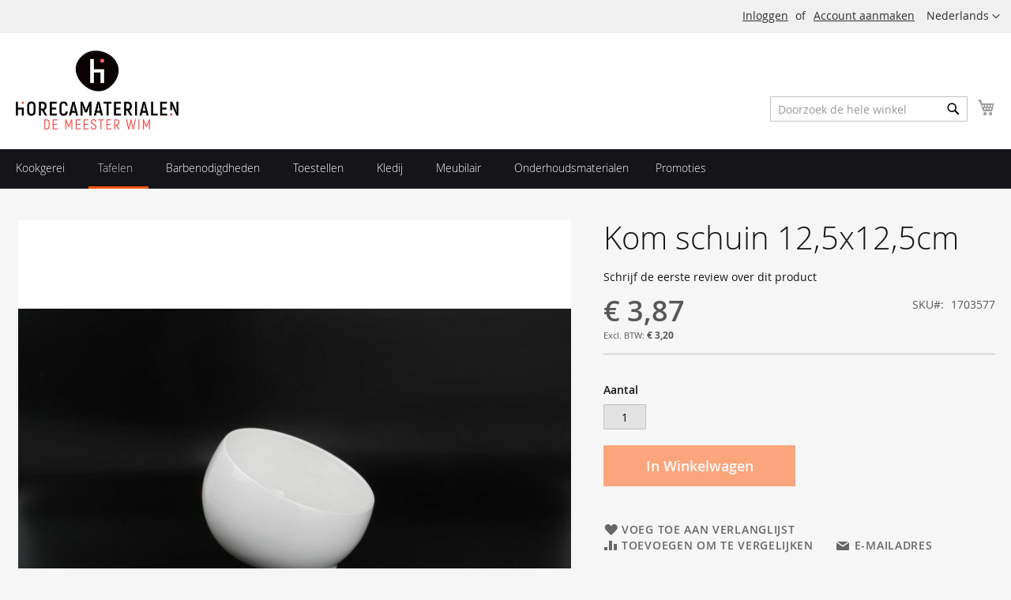

--- FILE ---
content_type: text/html; charset=UTF-8
request_url: https://www.demeesterwim.be/nl/tafelen/kom-schuin-12-5x12-5cm.html
body_size: 12190
content:
<!doctype html>
<html lang="nl">
    <head prefix="og: http://ogp.me/ns# fb: http://ogp.me/ns/fb# product: http://ogp.me/ns/product#">
        <script>
    var BASE_URL = 'https://www.demeesterwim.be/nl/';
    var require = {
        "baseUrl": "https://www.demeesterwim.be/static/version1757594931/frontend/Demeesterwim/default/nl_NL"
    };
</script>
        <meta charset="utf-8"/>
<meta name="title" content="Kom schuin 12,5x12,5cm"/>
<meta name="description" content="Kom schuin 12,5x12,5xH6/11cm"/>
<meta name="keywords" content="Kom schuin 12,5x12,5cm"/>
<meta name="robots" content="INDEX,FOLLOW"/>
<meta name="viewport" content="width=device-width, initial-scale=1"/>
<meta name="format-detection" content="telephone=no"/>
<title>Kom schuin 12,5x12,5cm</title>
<link  rel="stylesheet" type="text/css"  media="all" href="https://www.demeesterwim.be/static/version1757594931/frontend/Demeesterwim/default/nl_NL/mage/calendar.css" />
<link  rel="stylesheet" type="text/css"  media="all" href="https://www.demeesterwim.be/static/version1757594931/frontend/Demeesterwim/default/nl_NL/css/styles-m.css" />
<link  rel="stylesheet" type="text/css"  media="all" href="https://www.demeesterwim.be/static/version1757594931/frontend/Demeesterwim/default/nl_NL/mage/gallery/gallery.css" />
<link  rel="stylesheet" type="text/css"  media="screen and (min-width: 768px)" href="https://www.demeesterwim.be/static/version1757594931/frontend/Demeesterwim/default/nl_NL/css/styles-l.css" />
<link  rel="stylesheet" type="text/css"  media="print" href="https://www.demeesterwim.be/static/version1757594931/frontend/Demeesterwim/default/nl_NL/css/print.css" />
<script  type="text/javascript"  src="https://www.demeesterwim.be/static/version1757594931/frontend/Demeesterwim/default/nl_NL/requirejs/require.js"></script>
<script  type="text/javascript"  src="https://www.demeesterwim.be/static/version1757594931/frontend/Demeesterwim/default/nl_NL/mage/requirejs/mixins.js"></script>
<script  type="text/javascript"  src="https://www.demeesterwim.be/static/version1757594931/frontend/Demeesterwim/default/nl_NL/requirejs-config.js"></script>
<script  type="text/javascript"  src="https://www.demeesterwim.be/static/version1757594931/frontend/Demeesterwim/default/nl_NL/mage/polyfill.js"></script>
<link rel="preload" as="font" crossorigin="anonymous" href="https://www.demeesterwim.be/static/version1757594931/frontend/Demeesterwim/default/nl_NL/fonts/opensans/light/opensans-300.woff2" />
<link rel="preload" as="font" crossorigin="anonymous" href="https://www.demeesterwim.be/static/version1757594931/frontend/Demeesterwim/default/nl_NL/fonts/opensans/regular/opensans-400.woff2" />
<link rel="preload" as="font" crossorigin="anonymous" href="https://www.demeesterwim.be/static/version1757594931/frontend/Demeesterwim/default/nl_NL/fonts/opensans/semibold/opensans-600.woff2" />
<link rel="preload" as="font" crossorigin="anonymous" href="https://www.demeesterwim.be/static/version1757594931/frontend/Demeesterwim/default/nl_NL/fonts/opensans/bold/opensans-700.woff2" />
<link rel="preload" as="font" crossorigin="anonymous" href="https://www.demeesterwim.be/static/version1757594931/frontend/Demeesterwim/default/nl_NL/fonts/Luma-Icons.woff2" />
<link  rel="icon" type="image/x-icon" href="https://www.demeesterwim.be/media/favicon/default/favicon.png" />
<link  rel="shortcut icon" type="image/x-icon" href="https://www.demeesterwim.be/media/favicon/default/favicon.png" />
<meta name="_globalsign-domain-verification" content="DGzh66EKztOwOwaI7JFl4zSC7DJVe_9Z9huCQrRF6l" />        <!-- BEGIN GOOGLE ANALYTICS CODE -->
<script type="text/x-magento-init">
{
    "*": {
        "Magento_GoogleAnalytics/js/google-analytics": {
            "isCookieRestrictionModeEnabled": 0,
            "currentWebsite": 1,
            "cookieName": "user_allowed_save_cookie",
            "ordersTrackingData": [],
            "pageTrackingData": {"optPageUrl":"","isAnonymizedIpActive":false,"accountId":"UA-21683995-1"}        }
    }
}
</script>
<!-- END GOOGLE ANALYTICS CODE -->
<link rel="stylesheet" type="text/css" media="all" href="https://maxcdn.bootstrapcdn.com/font-awesome/latest/css/font-awesome.min.css"/>
<meta property="og:type" content="product" />
<meta property="og:title"
      content="Kom schuin 12,5x12,5cm" />
<meta property="og:image"
      content="https://www.demeesterwim.be/media/catalog/product/cache/03a60c28b3b5adb31a5d02b9a969c474/7/0/703577.jpg" />
<meta property="og:description"
      content="Kom schuin 12,5x12,5" />
<meta property="og:url" content="https://www.demeesterwim.be/nl/kom-schuin-12-5x12-5cm.html" />
    <meta property="product:price:amount" content="3.872001"/>
    <meta property="product:price:currency"
      content="EUR"/>
    </head>
    <body data-container="body"
          data-mage-init='{"loaderAjax": {}, "loader": { "icon": "https://www.demeesterwim.be/static/version1757594931/frontend/Demeesterwim/default/nl_NL/images/loader-2.gif"}}'
        itemtype="http://schema.org/Product" itemscope="itemscope" class="catalog-product-view product-kom-schuin-12-5x12-5cm categorypath-tafelen category-tafelen page-layout-1column">
        

<script type="text/x-magento-init">
    {
        "*": {
            "mage/cookies": {
                "expires": null,
                "path": "\u002F",
                "domain": ".www.demeesterwim.be",
                "secure": false,
                "lifetime": "36000"
            }
        }
    }
</script>
    <noscript>
        <div class="message global noscript">
            <div class="content">
                <p>
                    <strong>JavaScript lijkt te zijn uitgeschakeld in uw browser.</strong>
                    <span>Voor de beste gebruikerservaring, zorg ervoor dat javascript ingeschakeld is voor uw browser.</span>
                </p>
            </div>
        </div>
    </noscript>

<script>
    window.cookiesConfig = window.cookiesConfig || {};
    window.cookiesConfig.secure = false;
</script>
<script>
    require.config({
        map: {
            '*': {
                wysiwygAdapter: 'mage/adminhtml/wysiwyg/tiny_mce/tinymce4Adapter'
            }
        }
    });
</script>


<script id="searchAutocompletePlaceholder" type="text/x-custom-template">
    <div class="mst-searchautocomplete__autocomplete">
        <div class="mst-searchautocomplete__spinner">
            <div class="spinner-item spinner-item-1"></div>
            <div class="spinner-item spinner-item-2"></div>
            <div class="spinner-item spinner-item-3"></div>
            <div class="spinner-item spinner-item-4"></div>
            <div class="spinner-item spinner-item-5"></div>
            <div class="spinner-item spinner-item-6"></div>
            <div class="spinner-item spinner-item-7"></div>
            <div class="spinner-item spinner-item-8"></div>
        </div>

        <div class="mst-searchautocomplete__close">
            &times;
        </div>
    </div>
</script>

<script id="searchAutocompleteWrapper" type="text/x-custom-template">
    <div class="mst-searchautocomplete__wrapper">
        <div data-bind="visible: result.noResults == false">
            <div data-bind="foreach: { data: result.indices, as: 'index' }">
                <div data-bind="visible: index.totalItems, attr: {class: 'mst-searchautocomplete__index ' + index.identifier}">
                    <div class="mst-searchautocomplete__index-title">
                        <span data-bind="text: index.title"></span>
                        <span data-bind="visible: index.isShowTotals">
                            (<span data-bind="text: index.totalItems"></span>)
                        </span>
                    </div>

                    <ul data-bind="foreach: { data: index.items, as: 'item' }">
                        <li data-bind="
                            template: { name:index.identifier, data: item },
                            attr: {class: 'mst-searchautocomplete__item ' + index.identifier},
                            event: { mouseover: $parents[1].onMouseOver, mouseout: $parents[1].onMouseOut, mousedown: $parents[1].onClick },
                            css: {_active: $data.isActive}">
                        </li>
                    </ul>
                </div>
            </div>

            <div class="mst-searchautocomplete__show-all" data-bind="visible: result.urlAll && result.totalItems > 0">
                <a data-bind="attr: { href: result.urlAll }">
                    <span data-bind="text: result.textAll"></span>
                </a>
            </div>
        </div>

        <div class="mst-searchautocomplete__empty-result" data-bind="visible: result.noResults == true && !loading">
            <span data-bind="text: result.textEmpty"></span>
        </div>
    </div>
</script>

<script id="popular" type="text/x-custom-template">
    <a class="title" data-bind="text: query"></a>
</script>

<script id="magento_catalog_category" type="text/x-custom-template">
    <a class="title" data-bind="text: name, attr: {href: url}, highlight"></a>
</script>

<script id="magento_catalog_product" type="text/x-custom-template">
    <!-- ko if: optimize -->
    <a class="title" rel="noreferrer" data-bind="html: name, attr: {href: url}, highlight"></a>

    <div data-bind="html: price" class="price"></div>
    <!-- /ko -->

    <!-- ko if: !optimize -->
    <!-- ko if: image -->
    <a rel="noreferrer" data-bind="attr: {href: url}">
        <div class="mst-product-image-wrapper"><img data-bind="attr: {src: image}"/></div>
    </a>
    <!-- /ko -->

    <div class="meta">
        <div class="title">
            <a rel="noreferrer" data-bind="html: name, attr: {href: url}, highlight"></a>

            <!-- ko if: sku -->
            <span class="sku" data-bind="text: sku, highlight"></span>
            <!-- /ko -->
        </div>

        <!-- ko if: description -->
        <div class="description" data-bind="text: description, highlight"></div>
        <!-- /ko -->

        <!-- ko if: rating -->
        <div data-bind="html: rating"></div>
        <!-- /ko -->

        <form data-role="tocart-form" class="to-cart"
              data-bind="visible: cart.visible, attr:{action: cart.params.action}, afterRender: $parents[2].afterRender"
              method="post">
            <input type="hidden" name="product" data-bind="value: cart.params.data.product">
            <input type="hidden" name="uenc" data-bind="value: cart.params.data.uenc">
            <input type="hidden" name="form_key" data-bind="value: $parents[2].form_key"/>
            <button type="submit" class="action tocart primary">
                <span data-bind="html: cart.label,event: { mousedown: $parents[2].onSubmit }"></span>
            </button>
        </form>
    </div>

    <div class="store">
        <div data-bind="html: price" class="price"></div>
    </div>
    <!-- /ko -->
</script>

<script id="magento_cms_page" type="text/x-custom-template">
    <a class="title" data-bind="text: name, attr: {href: url}, highlight"></a>
</script>

<script id="magento_catalog_categoryproduct" type="text/x-custom-template">
    <a class="title" data-bind="text: name, attr: {href: url}, highlight"></a>
</script>

<script id="magento_search_query" type="text/x-custom-template">
    <a class="title" data-bind="text: query_text, attr: {href: url}, highlight"></a> <span class="num_results"
                                                                                           data-bind="text: num_results"></span>
</script>

<script id="external_wordpress_post" type="text/x-custom-template">
    <a class="title" data-bind="text: name, attr: {href: url}, highlight"></a>
</script>

<script id="magefan_blog_post" type="text/x-custom-template">
    <a class="title" data-bind="text: name, attr: {href: url}, highlight"></a>
</script>

<script id="magento_catalog_attribute" type="text/x-custom-template">
    <a class="title" data-bind="text: name, attr: {href: url}, highlight"></a>
</script>

<script id="mageplaza_blog_post" type="text/x-custom-template">
    <a class="title" data-bind="text: name, attr: {href: url}, highlight"></a>
</script>

<script id="mirasvit_blog_post" type="text/x-custom-template">
    <a class="title" data-bind="text: name, attr: {href: url}, highlight"></a>
</script>

<script id="mirasvit_gry_registry" type="text/x-custom-template">
    <a class="title" data-bind="text: title, attr: {href: url}, highlight"></a>
    <p data-bind="text: name, highlight"></p>
</script>

<script id="mirasvit_kb_article" type="text/x-custom-template">
    <a class="title" data-bind="text: name, attr: {href: url}, highlight"></a>
</script>

<script id="ves_blog_post" type="text/x-custom-template">
    <a class="title" data-bind="text: name, attr: {href: url}, highlight"></a>
</script>

<script id="amasty_blog_post" type="text/x-custom-template">
    <a class="title" data-bind="text: name, attr: {href: url}, highlight"></a>
</script>

<script id="aheadworks_blog_post" type="text/x-custom-template">
    <a class="title" data-bind="text: name, attr: {href: url}, highlight"></a>
</script>

<script id="fishpig_glossary_word" type="text/x-custom-template">
    <a class="title" data-bind="text: name, attr: {href: url}, highlight"></a>
</script>

<script id="blackbird_contentmanager_content" type="text/x-custom-template">
    <a class="title" data-bind="text: name, attr: {href: url}, highlight"></a>
</script>
    <script>
        require([
                'jquery',
                'Mirasvit_SearchAutocomplete/js/autocomplete',
                'Mirasvit_SearchAutocomplete/js/typeahead'
            ], function ($, autocomplete, typeahead) {
                var selector = 'input#search, input#mobile_search, .minisearch input[type="text"]';

                $(document).ready(function () {
                    $('#search_mini_form').prop("minSearchLength", 10000);

                    var $input = $(selector);

                    $input.each(function (index, searchInput) {
                        
                        new autocomplete($(searchInput)).init({"query":"","priceFormat":{"pattern":"\u20ac\u00a0%s","precision":2,"requiredPrecision":2,"decimalSymbol":",","groupSymbol":".","groupLength":3,"integerRequired":false},"minSearchLength":3,"url":"https:\/\/www.demeesterwim.be\/nl\/searchautocomplete\/ajax\/suggest\/","storeId":"1","delay":300,"layout":null,"popularTitle":"Hot Searches","popularSearches":["In","Glas","S","C","Ijs"],"isTypeaheadEnabled":null,"typeaheadUrl":"https:\/\/www.demeesterwim.be\/nl\/searchautocomplete\/ajax\/typeahead\/","minSuggestLength":2});
                    });
                });
            }
        );
    </script>

<div class="page-wrapper"><header class="page-header"><div class="panel wrapper"><div class="panel header"><a class="action skip contentarea"
   href="#contentarea">
    <span>
        Ga naar de inhoud    </span>
</a>
        <div class="switcher language switcher-language" data-ui-id="language-switcher" id="switcher-language">
        <strong class="label switcher-label"><span>Taal</span></strong>
        <div class="actions dropdown options switcher-options">
            <div class="action toggle switcher-trigger"
                 id="switcher-language-trigger"
                 data-mage-init='{"dropdown":{}}'
                 data-toggle="dropdown"
                 data-trigger-keypress-button="true">
                <strong class="view-nl">
                    <span>Nederlands</span>
                </strong>
            </div>
            <ul class="dropdown switcher-dropdown"
                data-target="dropdown">
                                                                                                <li class="view-fr switcher-option">
                            <a href="https://www.demeesterwim.be/nl/stores/store/redirect/___store/fr/___from_store/nl/uenc/aHR0cHM6Ly93d3cuZGVtZWVzdGVyd2ltLmJlL2ZyL3RhZmVsZW4va29tLXNjaHVpbi0xMi01eDEyLTVjbS5odG1s/">
                                Français                            </a>
                        </li>
                                                </ul>
        </div>
    </div>
<ul class="header links">    <li class="greet welcome" data-bind="scope: 'customer'">
        <!-- ko if: customer().fullname  -->
        <span class="logged-in"
              data-bind="text: new String('Welkom, %1!').replace('%1', customer().fullname)">
        </span>
        <!-- /ko -->
        <!-- ko ifnot: customer().fullname  -->
        <span class="not-logged-in"
              data-bind='html:"Welkom bij De Meester Horecamaterialen"'></span>
                <!-- /ko -->
    </li>
    <script type="text/x-magento-init">
    {
        "*": {
            "Magento_Ui/js/core/app": {
                "components": {
                    "customer": {
                        "component": "Magento_Customer/js/view/customer"
                    }
                }
            }
        }
    }
    </script>
<li class="authorization-link" data-label="of">
    <a href="https://www.demeesterwim.be/nl/customer/account/login/">
        Inloggen    </a>
</li>
<li><a href="https://www.demeesterwim.be/nl/customer/account/create/" >Account aanmaken</a></li></ul></div></div><div class="header content"><span data-action="toggle-nav" class="action nav-toggle"><span>Toggle Nav</span></span>
<a
    class="logo"
    href="https://www.demeesterwim.be/nl/"
    title="De&#x20;Meester&#x20;Horecamaterialen"
    aria-label="store logo">
    <img src="https://www.demeesterwim.be/media/logo/default/logo.jpg"
         title="De&#x20;Meester&#x20;Horecamaterialen"
         alt="De&#x20;Meester&#x20;Horecamaterialen"
            width="206"            height="100"    />
</a>

<div data-block="minicart" class="minicart-wrapper">
    <a class="action showcart" href="https://www.demeesterwim.be/nl/checkout/cart/"
       data-bind="scope: 'minicart_content'">
        <span class="text">Winkelwagen</span>
        <span class="counter qty empty"
              data-bind="css: { empty: !!getCartParam('summary_count') == false && !isLoading() }, blockLoader: isLoading">
            <span class="counter-number"><!-- ko text: getCartParam('summary_count') --><!-- /ko --></span>
            <span class="counter-label">
            <!-- ko if: getCartParam('summary_count') -->
                <!-- ko text: getCartParam('summary_count') --><!-- /ko -->
                <!-- ko i18n: 'items' --><!-- /ko -->
            <!-- /ko -->
            </span>
        </span>
    </a>
            <div class="block block-minicart"
             data-role="dropdownDialog"
             data-mage-init='{"dropdownDialog":{
                "appendTo":"[data-block=minicart]",
                "triggerTarget":".showcart",
                "timeout": "2000",
                "closeOnMouseLeave": false,
                "closeOnEscape": true,
                "triggerClass":"active",
                "parentClass":"active",
                "buttons":[]}}'>
            <div id="minicart-content-wrapper" data-bind="scope: 'minicart_content'">
                <!-- ko template: getTemplate() --><!-- /ko -->
            </div>
                    </div>
        <script>
        window.checkout = {"shoppingCartUrl":"https:\/\/www.demeesterwim.be\/nl\/checkout\/cart\/","checkoutUrl":"https:\/\/www.demeesterwim.be\/nl\/checkout\/","updateItemQtyUrl":"https:\/\/www.demeesterwim.be\/nl\/checkout\/sidebar\/updateItemQty\/","removeItemUrl":"https:\/\/www.demeesterwim.be\/nl\/checkout\/sidebar\/removeItem\/","imageTemplate":"Magento_Catalog\/product\/image_with_borders","baseUrl":"https:\/\/www.demeesterwim.be\/nl\/","minicartMaxItemsVisible":3,"websiteId":"1","maxItemsToDisplay":10,"storeId":"1","storeGroupId":"1","customerLoginUrl":"https:\/\/www.demeesterwim.be\/nl\/customer\/account\/login\/","isRedirectRequired":false,"autocomplete":"off","captcha":{"user_login":{"isCaseSensitive":false,"imageHeight":50,"imageSrc":"","refreshUrl":"https:\/\/www.demeesterwim.be\/nl\/captcha\/refresh\/","isRequired":false,"timestamp":1769096666}}};
    </script>
    <script type="text/x-magento-init">
    {
        "[data-block='minicart']": {
            "Magento_Ui/js/core/app": {"components":{"minicart_content":{"children":{"subtotal.container":{"children":{"subtotal":{"children":{"subtotal.totals":{"config":{"display_cart_subtotal_incl_tax":1,"display_cart_subtotal_excl_tax":0,"template":"Magento_Tax\/checkout\/minicart\/subtotal\/totals"},"children":{"subtotal.totals.msrp":{"component":"Magento_Msrp\/js\/view\/checkout\/minicart\/subtotal\/totals","config":{"displayArea":"minicart-subtotal-hidden","template":"Magento_Msrp\/checkout\/minicart\/subtotal\/totals"}}},"component":"Magento_Tax\/js\/view\/checkout\/minicart\/subtotal\/totals"}},"component":"uiComponent","config":{"template":"Magento_Checkout\/minicart\/subtotal"}}},"component":"uiComponent","config":{"displayArea":"subtotalContainer"}},"item.renderer":{"component":"uiComponent","config":{"displayArea":"defaultRenderer","template":"Magento_Checkout\/minicart\/item\/default"},"children":{"item.image":{"component":"Magento_Catalog\/js\/view\/image","config":{"template":"Magento_Catalog\/product\/image","displayArea":"itemImage"}},"checkout.cart.item.price.sidebar":{"component":"uiComponent","config":{"template":"Magento_Checkout\/minicart\/item\/price","displayArea":"priceSidebar"}}}},"extra_info":{"component":"uiComponent","config":{"displayArea":"extraInfo"}},"promotion":{"component":"uiComponent","config":{"displayArea":"promotion"}}},"config":{"itemRenderer":{"default":"defaultRenderer","simple":"defaultRenderer","virtual":"defaultRenderer"},"template":"Magento_Checkout\/minicart\/content"},"component":"Magento_Checkout\/js\/view\/minicart"}},"types":[]}        },
        "*": {
            "Magento_Ui/js/block-loader": "https\u003A\u002F\u002Fwww.demeesterwim.be\u002Fstatic\u002Fversion1757594931\u002Ffrontend\u002FDemeesterwim\u002Fdefault\u002Fnl_NL\u002Fimages\u002Floader\u002D1.gif"
        }
    }
    </script>
</div>


<div class="block block-search">
    <div class="block block-title"><strong>Zoek</strong></div>
    <div class="block block-content">
        <form class="form minisearch" id="search_mini_form"
              action="https://www.demeesterwim.be/nl/catalogsearch/result/" method="get">
            <div class="field search">
                <label class="label" for="search" data-role="minisearch-label">
                    <span>Zoek</span>
                </label>
                <div class="control">
                    <input id="search"
                                                           data-mage-init='{"quickSearch":{
                                    "formSelector":"#search_mini_form",
                                    "url":"https://www.demeesterwim.be/nl/search/ajax/suggest/",
                                    "destinationSelector":"#search_autocomplete",
                                    "minSearchLength":"1"}
                               }'
                                                       type="text"
                           name="q"
                           value=""
                           placeholder="Doorzoek&#x20;de&#x20;hele&#x20;winkel"
                           class="input-text"
                           maxlength="128"
                           role="combobox"
                           aria-haspopup="false"
                           aria-autocomplete="both"
                           autocomplete="off"
                           aria-expanded="false"/>
                    <div id="search_autocomplete" class="search-autocomplete"></div>
                    <div class="nested">
    <a class="action advanced" href="https://www.demeesterwim.be/nl/catalogsearch/advanced/" data-action="advanced-search">
        Geavanceerd zoeken    </a>
</div>
                </div>
            </div>
            <div class="actions">
                <button type="submit"
                    title="Zoek"
                    class="action search"
                    aria-label="Search"
                >
                    <span>Zoek</span>
                </button>
            </div>
        </form>
    </div>
</div>
<ul class="compare wrapper"><li class="item link compare" data-bind="scope: 'compareProducts'" data-role="compare-products-link">
    <a class="action compare no-display" title="Producten&#x20;vergelijken"
       data-bind="attr: {'href': compareProducts().listUrl}, css: {'no-display': !compareProducts().count}"
    >
        Producten vergelijken        <span class="counter qty" data-bind="text: compareProducts().countCaption"></span>
    </a>
</li>
<script type="text/x-magento-init">
{"[data-role=compare-products-link]": {"Magento_Ui/js/core/app": {"components":{"compareProducts":{"component":"Magento_Catalog\/js\/view\/compare-products"}}}}}
</script>
</ul></div></header>    <div class="sections nav-sections">
                <div class="section-items nav-sections-items"
             data-mage-init='{"tabs":{"openedState":"active"}}'>
                                            <div class="section-item-title nav-sections-item-title"
                     data-role="collapsible">
                    <a class="nav-sections-item-switch"
                       data-toggle="switch" href="#store.menu">
                        Menu                    </a>
                </div>
                <div class="section-item-content nav-sections-item-content"
                     id="store.menu"
                     data-role="content">
                    
<nav class="navigation" data-action="navigation">
    <ul data-mage-init='{"menu":{"responsive":true, "expanded":true, "position":{"my":"left top","at":"left bottom"}}}'>
        <li  class="level0 nav-1 category-item first level-top parent"><a href="https://www.demeesterwim.be/nl/kookgerei.html"  class="level-top" ><span>Kookgerei</span></a><ul class="level0 submenu"><li  class="level1 nav-1-1 category-item first"><a href="https://www.demeesterwim.be/nl/kookgerei/kookpotten.html" ><span>Kookpotten</span></a></li><li  class="level1 nav-1-2 category-item"><a href="https://www.demeesterwim.be/nl/kookgerei/pannen.html" ><span>Pannen</span></a></li><li  class="level1 nav-1-3 category-item"><a href="https://www.demeesterwim.be/nl/kookgerei/molens.html" ><span>Molens</span></a></li><li  class="level1 nav-1-4 category-item"><a href="https://www.demeesterwim.be/nl/kookgerei/keukenmessen.html" ><span>Keukenmessen</span></a></li><li  class="level1 nav-1-5 category-item"><a href="https://www.demeesterwim.be/nl/kookgerei/klein-materiaal.html" ><span>Klein materiaal</span></a></li><li  class="level1 nav-1-6 category-item"><a href="https://www.demeesterwim.be/nl/kookgerei/gastronorm-bakken-en-deksels.html" ><span>Gastronorm bakken en deksels</span></a></li><li  class="level1 nav-1-7 category-item last"><a href="https://www.demeesterwim.be/nl/kookgerei/siliconen-bakvormen.html" ><span>Siliconen bakvormen</span></a></li></ul></li><li  class="level0 nav-2 category-item active level-top parent"><a href="https://www.demeesterwim.be/nl/tafelen.html"  class="level-top" ><span>Tafelen</span></a><ul class="level0 submenu"><li  class="level1 nav-2-1 category-item first"><a href="https://www.demeesterwim.be/nl/tafelen/bestek.html" ><span>Bestek</span></a></li><li  class="level1 nav-2-2 category-item"><a href="https://www.demeesterwim.be/nl/tafelen/glas.html" ><span>Glas</span></a></li><li  class="level1 nav-2-3 category-item"><a href="https://www.demeesterwim.be/nl/tafelen/porselein.html" ><span>Porselein</span></a></li><li  class="level1 nav-2-4 category-item"><a href="https://www.demeesterwim.be/nl/tafelen/tafelbekleding.html" ><span>Tafelbekleding</span></a></li><li  class="level1 nav-2-5 category-item"><a href="https://www.demeesterwim.be/nl/tafelen/decoratie.html" ><span>Decoratie</span></a></li><li  class="level1 nav-2-6 category-item last"><a href="https://www.demeesterwim.be/nl/tafelen/euronorm-bakken.html" ><span>Euronorm bakken</span></a></li></ul></li><li  class="level0 nav-3 category-item level-top parent"><a href="https://www.demeesterwim.be/nl/barbenodigdheden.html"  class="level-top" ><span>Barbenodigdheden</span></a><ul class="level0 submenu"><li  class="level1 nav-3-1 category-item first"><a href="https://www.demeesterwim.be/nl/barbenodigdheden/dienbladen.html" ><span>Dienbladen</span></a></li><li  class="level1 nav-3-2 category-item last"><a href="https://www.demeesterwim.be/nl/barbenodigdheden/wijnaccessoires.html" ><span>Wijnaccessoires</span></a></li></ul></li><li  class="level0 nav-4 category-item level-top parent"><a href="https://www.demeesterwim.be/nl/toestellen-1.html"  class="level-top" ><span>Toestellen</span></a><ul class="level0 submenu"><li  class="level1 nav-4-1 category-item first"><a href="https://www.demeesterwim.be/nl/toestellen/koeling.html" ><span>Koeling</span></a></li><li  class="level1 nav-4-2 category-item"><a href="https://www.demeesterwim.be/nl/toestellen/vaatwasmachines.html" ><span>Vaatwasmachines</span></a></li><li  class="level1 nav-4-3 category-item"><a href="https://www.demeesterwim.be/nl/toestellen/vacuummachines.html" ><span>Vacuummachines</span></a></li><li  class="level1 nav-4-4 category-item"><a href="https://www.demeesterwim.be/nl/toestellen/vleessnijmachines.html" ><span>Vleessnijmachines</span></a></li><li  class="level1 nav-4-5 category-item"><a href="https://www.demeesterwim.be/nl/toestellen/koffie-apparaten.html" ><span>Koffie apparaten</span></a></li><li  class="level1 nav-4-6 category-item"><a href="https://www.demeesterwim.be/nl/toestellen/fornuizen.html" ><span>Fornuizen</span></a></li><li  class="level1 nav-4-7 category-item"><a href="https://www.demeesterwim.be/nl/toestellen/friteuses.html" ><span>Friteuses</span></a></li><li  class="level1 nav-4-8 category-item"><a href="https://www.demeesterwim.be/nl/toestellen/ovens.html" ><span>Ovens</span></a></li><li  class="level1 nav-4-9 category-item"><a href="https://www.demeesterwim.be/nl/toestellen/microgolfovens.html" ><span>Microgolfovens</span></a></li><li  class="level1 nav-4-10 category-item"><a href="https://www.demeesterwim.be/nl/toestellen/steamers.html" ><span>Steamers</span></a></li><li  class="level1 nav-4-11 category-item"><a href="https://www.demeesterwim.be/nl/toestellen/ijsblokmachines.html" ><span>Ijsblokmachines</span></a></li><li  class="level1 nav-4-12 category-item last parent"><a href="https://www.demeesterwim.be/nl/toestellen/klein-elektro.html" ><span>Klein elektro</span></a><ul class="level1 submenu"><li  class="level2 nav-4-12-1 category-item first"><a href="https://www.demeesterwim.be/nl/toestellen/klein-elektro/blenders.html" ><span>Blenders</span></a></li><li  class="level2 nav-4-12-2 category-item"><a href="https://www.demeesterwim.be/nl/toestellen/klein-elektro/mixers.html" ><span>Mixers</span></a></li><li  class="level2 nav-4-12-3 category-item"><a href="https://www.demeesterwim.be/nl/toestellen/klein-elektro/vleesmolens.html" ><span>Vleesmolens</span></a></li><li  class="level2 nav-4-12-4 category-item"><a href="https://www.demeesterwim.be/nl/toestellen/klein-elektro/weegschalen.html" ><span>Weegschalen</span></a></li><li  class="level2 nav-4-12-5 category-item"><a href="https://www.demeesterwim.be/nl/toestellen/klein-elektro/waterkokers.html" ><span>Waterkokers</span></a></li><li  class="level2 nav-4-12-6 category-item"><a href="https://www.demeesterwim.be/nl/toestellen/klein-elektro/citruspers.html" ><span>Citruspers</span></a></li><li  class="level2 nav-4-12-7 category-item last"><a href="https://www.demeesterwim.be/nl/toestellen/klein-elektro/messenslijpers.html" ><span>Messenslijpers</span></a></li></ul></li></ul></li><li  class="level0 nav-5 category-item level-top parent"><a href="https://www.demeesterwim.be/nl/kledij.html"  class="level-top" ><span>Kledij</span></a><ul class="level0 submenu"><li  class="level1 nav-5-1 category-item first"><a href="https://www.demeesterwim.be/nl/kledij/koksvest.html" ><span>Koksvest</span></a></li><li  class="level1 nav-5-2 category-item"><a href="https://www.demeesterwim.be/nl/kledij/koksbroek.html" ><span>Koksbroek</span></a></li><li  class="level1 nav-5-3 category-item"><a href="https://www.demeesterwim.be/nl/kledij/koksmuts.html" ><span>Koksmuts</span></a></li><li  class="level1 nav-5-4 category-item"><a href="https://www.demeesterwim.be/nl/kledij/schorten.html" ><span>Schorten</span></a></li><li  class="level1 nav-5-5 category-item"><a href="https://www.demeesterwim.be/nl/kledij/werkschoenen.html" ><span>Werkschoenen</span></a></li><li  class="level1 nav-5-6 category-item last"><a href="https://www.demeesterwim.be/nl/kledij/kousen.html" ><span>Kousen</span></a></li></ul></li><li  class="level0 nav-6 category-item level-top parent"><a href="https://www.demeesterwim.be/nl/meubilair.html"  class="level-top" ><span>Meubilair</span></a><ul class="level0 submenu"><li  class="level1 nav-6-1 category-item first"><a href="https://www.demeesterwim.be/nl/meubilair/stoelen.html" ><span>Stoelen</span></a></li><li  class="level1 nav-6-2 category-item"><a href="https://www.demeesterwim.be/nl/meubilair/tafels.html" ><span>Tafels</span></a></li><li  class="level1 nav-6-3 category-item"><a href="https://www.demeesterwim.be/nl/meubilair/accessoires.html" ><span>Accessoires</span></a></li><li  class="level1 nav-6-4 category-item"><a href="https://www.demeesterwim.be/nl/meubilair/inox-maatwerk.html" ><span>Inox maatwerk</span></a></li><li  class="level1 nav-6-5 category-item last"><a href="https://www.demeesterwim.be/nl/meubilair/publiciteitsborden.html" ><span>Publiciteitsborden</span></a></li></ul></li><li  class="level0 nav-7 category-item level-top"><a href="https://www.demeesterwim.be/nl/onderhoudsmaterialen.html"  class="level-top" ><span>Onderhoudsmaterialen</span></a></li><li  class="level0 nav-8 category-item last level-top"><a href="https://www.demeesterwim.be/nl/promoties.html"  class="level-top" ><span>Promoties</span></a></li>            </ul>
</nav>
                </div>
                                            <div class="section-item-title nav-sections-item-title"
                     data-role="collapsible">
                    <a class="nav-sections-item-switch"
                       data-toggle="switch" href="#store.links">
                        Account                    </a>
                </div>
                <div class="section-item-content nav-sections-item-content"
                     id="store.links"
                     data-role="content">
                    <!-- Account links -->                </div>
                                            <div class="section-item-title nav-sections-item-title"
                     data-role="collapsible">
                    <a class="nav-sections-item-switch"
                       data-toggle="switch" href="#store.settings">
                        Instellingen                    </a>
                </div>
                <div class="section-item-content nav-sections-item-content"
                     id="store.settings"
                     data-role="content">
                            <div class="switcher language switcher-language" data-ui-id="language-switcher" id="switcher-language-nav">
        <strong class="label switcher-label"><span>Taal</span></strong>
        <div class="actions dropdown options switcher-options">
            <div class="action toggle switcher-trigger"
                 id="switcher-language-trigger-nav"
                 data-mage-init='{"dropdown":{}}'
                 data-toggle="dropdown"
                 data-trigger-keypress-button="true">
                <strong class="view-nl">
                    <span>Nederlands</span>
                </strong>
            </div>
            <ul class="dropdown switcher-dropdown"
                data-target="dropdown">
                                                                                                <li class="view-fr switcher-option">
                            <a href="https://www.demeesterwim.be/nl/stores/store/redirect/___store/fr/___from_store/nl/uenc/aHR0cHM6Ly93d3cuZGVtZWVzdGVyd2ltLmJlL2ZyL3RhZmVsZW4va29tLXNjaHVpbi0xMi01eDEyLTVjbS5odG1s/">
                                Français                            </a>
                        </li>
                                                </ul>
        </div>
    </div>
                </div>
                    </div>
    </div>
<div class="breadcrumbs"></div>
<script type="text/x-magento-init">
    {
        ".breadcrumbs": {
            "breadcrumbs": {"categoryUrlSuffix":".html","useCategoryPathInUrl":1,"product":"Kom schuin 12,5x12,5cm"}        }
    }
</script>
<main id="maincontent" class="page-main"><a id="contentarea" tabindex="-1"></a>
<div class="page messages"><div data-placeholder="messages"></div>
<div data-bind="scope: 'messages'">
    <!-- ko if: cookieMessages && cookieMessages.length > 0 -->
    <div role="alert" data-bind="foreach: { data: cookieMessages, as: 'message' }" class="messages">
        <div data-bind="attr: {
            class: 'message-' + message.type + ' ' + message.type + ' message',
            'data-ui-id': 'message-' + message.type
        }">
            <div data-bind="html: $parent.prepareMessageForHtml(message.text)"></div>
        </div>
    </div>
    <!-- /ko -->

    <!-- ko if: messages().messages && messages().messages.length > 0 -->
    <div role="alert" data-bind="foreach: { data: messages().messages, as: 'message' }" class="messages">
        <div data-bind="attr: {
            class: 'message-' + message.type + ' ' + message.type + ' message',
            'data-ui-id': 'message-' + message.type
        }">
            <div data-bind="html: $parent.prepareMessageForHtml(message.text)"></div>
        </div>
    </div>
    <!-- /ko -->
</div>
<script type="text/x-magento-init">
    {
        "*": {
            "Magento_Ui/js/core/app": {
                "components": {
                        "messages": {
                            "component": "Magento_Theme/js/view/messages"
                        }
                    }
                }
            }
    }
</script>
</div><div class="columns"><div class="column main"><div class="product-info-main"><div class="page-title-wrapper&#x20;product">
    <h1 class="page-title"
                >
        <span class="base" data-ui-id="page-title-wrapper" itemprop="name">Kom schuin 12,5x12,5cm</span>    </h1>
    </div>
    <div class="product-reviews-summary empty">
        <div class="reviews-actions">
            <a class="action add" href="https://www.demeesterwim.be/nl/kom-schuin-12-5x12-5cm.html#review-form">
                Schrijf de eerste review over dit product            </a>
        </div>
    </div>
<div class="product-info-price"><div class="price-box price-final_price" data-role="priceBox" data-product-id="384" data-price-box="product-id-384">
    

<span class="price-container price-final_price&#x20;tax&#x20;weee"
         itemprop="offers" itemscope itemtype="http://schema.org/Offer">
        <span  id="price-including-tax-product-price-384"        data-label="Incl.&#x20;BTW"        data-price-amount="3.872001"
        data-price-type="finalPrice"
        class="price-wrapper price-including-tax"
    ><span class="price">€ 3,87</span></span>
            

    <span id="price-excluding-tax-product-price-384"
          data-label="Excl.&#x20;BTW"
          data-price-amount="3.2"
          data-price-type="basePrice"
          class="price-wrapper price-excluding-tax">
        <span class="price">€ 3,20</span></span>
                <meta itemprop="price" content="3.872001" />
        <meta itemprop="priceCurrency" content="EUR" />
    </span>

</div><div class="product-info-stock-sku">

<div class="product attribute sku">
            <strong class="type">SKU</strong>
        <div class="value" itemprop="sku">1703577</div>
</div>
</div></div>

<div class="product-add-form">
    <form data-product-sku="1703577"
          action="https://www.demeesterwim.be/nl/checkout/cart/add/uenc/aHR0cHM6Ly93d3cuZGVtZWVzdGVyd2ltLmJlL25sL3RhZmVsZW4va29tLXNjaHVpbi0xMi01eDEyLTVjbS5odG1s/product/384/" method="post"
          id="product_addtocart_form">
        <input type="hidden" name="product" value="384" />
        <input type="hidden" name="selected_configurable_option" value="" />
        <input type="hidden" name="related_product" id="related-products-field" value="" />
        <input type="hidden" name="item"  value="384" />
        <input name="form_key" type="hidden" value="RADhRmkUPoAEdz8u" />                            <div class="box-tocart">
    <div class="fieldset">
                <div class="field qty">
            <label class="label" for="qty"><span>Aantal</span></label>
            <div class="control">
                <input type="number"
                       name="qty"
                       id="qty"
                       min="0"
                       value="1"
                       title="Aantal"
                       class="input-text qty"
                       data-validate="&#x7B;&quot;required-number&quot;&#x3A;true,&quot;validate-item-quantity&quot;&#x3A;&#x7B;&quot;minAllowed&quot;&#x3A;1,&quot;maxAllowed&quot;&#x3A;10000&#x7D;&#x7D;"
                       />
            </div>
        </div>
                <div class="actions">
            <button type="submit"
                    title="In&#x20;Winkelwagen"
                    class="action primary tocart"
                    id="product-addtocart-button" disabled>
                <span>In Winkelwagen</span>
            </button>
            
<div id="instant-purchase" data-bind="scope:'instant-purchase'">
    <!-- ko template: getTemplate() --><!-- /ko -->
</div>
<script type="text/x-magento-init">
    {
        "#instant-purchase": {
            "Magento_Ui/js/core/app": {"components":{"instant-purchase":{"component":"Magento_InstantPurchase\/js\/view\/instant-purchase","config":{"template":"Magento_InstantPurchase\/instant-purchase","buttonText":"Instant Purchase","purchaseUrl":"https:\/\/www.demeesterwim.be\/nl\/instantpurchase\/button\/placeOrder\/"}}}}        }
    }
</script>
        </div>
    </div>
</div>
<script type="text/x-magento-init">
    {
        "#product_addtocart_form": {
            "Magento_Catalog/js/validate-product": {}
        }
    }
</script>
        
                    </form>
</div>

<script type="text/x-magento-init">
    {
        "[data-role=priceBox][data-price-box=product-id-384]": {
            "priceBox": {
                "priceConfig":  {"productId":"384","priceFormat":{"pattern":"\u20ac\u00a0%s","precision":2,"requiredPrecision":2,"decimalSymbol":",","groupSymbol":".","groupLength":3,"integerRequired":false}}            }
        }
    }
</script>
<div class="product-social-links"><div class="product-addto-links" data-role="add-to-links">
        <a href="#"
       class="action towishlist"
       data-post='{"action":"https:\/\/www.demeesterwim.be\/nl\/wishlist\/index\/add\/","data":{"product":384,"uenc":"aHR0cHM6Ly93d3cuZGVtZWVzdGVyd2ltLmJlL25sL3RhZmVsZW4va29tLXNjaHVpbi0xMi01eDEyLTVjbS5odG1s"}}'
       data-action="add-to-wishlist"><span>Voeg toe aan verlanglijst</span></a>
<script type="text/x-magento-init">
    {
        "body": {
            "addToWishlist": {"productType":"simple"}        }
    }
</script>

<a href="#" data-post='{"action":"https:\/\/www.demeesterwim.be\/nl\/catalog\/product_compare\/add\/","data":{"product":"384","uenc":"aHR0cHM6Ly93d3cuZGVtZWVzdGVyd2ltLmJlL25sL3RhZmVsZW4va29tLXNjaHVpbi0xMi01eDEyLTVjbS5odG1s"}}'
        data-role="add-to-links"
        class="action tocompare"><span>Toevoegen om te vergelijken</span></a>

</div>
    <a href="https://www.demeesterwim.be/nl/sendfriend/product/send/id/384/cat_id/72/"
       class="action mailto friend"><span>E-mailadres</span></a>
</div>
<div class="product attribute overview">
        <div class="value" itemprop="description">Kom schuin 12,5x12,5</div>
</div>
</div><div class="product media"><a id="gallery-prev-area" tabindex="-1"></a>
<div class="action-skip-wrapper"><a class="action skip gallery-next-area"
   href="#gallery-next-area">
    <span>
        Ga naar het einde van de afbeeldingen-gallerij    </span>
</a>
</div>

<div class="gallery-placeholder _block-content-loading" data-gallery-role="gallery-placeholder">
    <img
        alt="main product photo"
        class="gallery-placeholder__image"
        src="https://www.demeesterwim.be/media/catalog/product/cache/97c8bdf4eb828eedd237c9c2a418b3cf/7/0/703577.jpg"
    />
</div>

<script type="text/x-magento-init">
    {
        "[data-gallery-role=gallery-placeholder]": {
            "mage/gallery/gallery": {
                "mixins":["magnifier/magnify"],
                "magnifierOpts": {"fullscreenzoom":"20","top":"","left":"","width":"","height":"","eventType":"hover","enabled":false,"mode":"outside"},
                "data": [{"thumb":"https:\/\/www.demeesterwim.be\/media\/catalog\/product\/cache\/5f362f73532337a3239e6f3a5b7a96f6\/7\/0\/703577.jpg","img":"https:\/\/www.demeesterwim.be\/media\/catalog\/product\/cache\/97c8bdf4eb828eedd237c9c2a418b3cf\/7\/0\/703577.jpg","full":"https:\/\/www.demeesterwim.be\/media\/catalog\/product\/cache\/218be9978dffb0ac899113dfc74c414c\/7\/0\/703577.jpg","caption":"Kom schuin","position":"0","isMain":true,"type":"image","videoUrl":null}],
                "options": {"nav":"thumbs","loop":true,"keyboard":true,"arrows":true,"allowfullscreen":true,"showCaption":false,"width":700,"thumbwidth":88,"thumbheight":110,"height":700,"transitionduration":500,"transition":"slide","navarrows":true,"navtype":"slides","navdir":"horizontal"},
                "fullscreen": {"nav":"thumbs","loop":true,"navdir":"horizontal","navarrows":false,"navtype":"slides","arrows":true,"showCaption":false,"transitionduration":500,"transition":"slide"},
                 "breakpoints": {"mobile":{"conditions":{"max-width":"767px"},"options":{"options":{"nav":"dots"}}}}            }
        }
    }
</script>
<script type="text/x-magento-init">
    {
        "[data-gallery-role=gallery-placeholder]": {
            "Magento_ProductVideo/js/fotorama-add-video-events": {
                "videoData": [{"mediaType":"image","videoUrl":null,"isBase":true}],
                "videoSettings": [{"playIfBase":"0","showRelated":"0","videoAutoRestart":"0"}],
                "optionsVideoData": []            }
        }
    }
</script>
<div class="action-skip-wrapper"><a class="action skip gallery-prev-area"
   href="#gallery-prev-area">
    <span>
        Ga naar het begin van de afbeeldingen-gallerij    </span>
</a>
</div><a id="gallery-next-area" tabindex="-1"></a>
</div>    <div class="product info detailed">
                <div class="product data items" data-mage-init='{"tabs":{"openedState":"active"}}'>
                                            <div class="data item title"
                     data-role="collapsible" id="tab-label-description">
                    <a class="data switch"
                       tabindex="-1"
                       data-toggle="trigger"
                       href="#description"
                       id="tab-label-description-title">
                        Gegevens                    </a>
                </div>
                <div class="data item content"
                     aria-labelledby="tab-label-description-title" id="description" data-role="content">
                    
<div class="product attribute description">
        <div class="value" >Kom schuin 12,5x12,5xH6/11cm</div>
</div>
                </div>
                                                            <div class="data item title"
                     data-role="collapsible" id="tab-label-reviews">
                    <a class="data switch"
                       tabindex="-1"
                       data-toggle="trigger"
                       href="#reviews"
                       id="tab-label-reviews-title">
                        Reviews                    </a>
                </div>
                <div class="data item content"
                     aria-labelledby="tab-label-reviews-title" id="reviews" data-role="content">
                    <div id="product-review-container" data-role="product-review"></div>
<div class="block review-add">
    <div class="block-title"><strong>Schrijf uw eigen review</strong></div>
<div class="block-content">
<form action="https://www.demeesterwim.be/nl/review/product/post/id/384/" class="review-form" method="post" id="review-form" data-role="product-review-form" data-bind="scope: 'review-form'">
    <input name="form_key" type="hidden" value="RADhRmkUPoAEdz8u" />    <div
    class="field-recaptcha"
    id="msp-recaptcha-d84b65fc916e7398083ea5f17089d8f1-container"
    data-bind="scope:'msp-recaptcha-d84b65fc916e7398083ea5f17089d8f1'"
>
    <!-- ko template: getTemplate() --><!-- /ko -->
</div>

<script type="text/x-magento-init">
{
    "#msp-recaptcha-d84b65fc916e7398083ea5f17089d8f1-container": {
        "Magento_Ui/js/core/app": {"components":{"msp-recaptcha-d84b65fc916e7398083ea5f17089d8f1":{"component":"MSP_ReCaptcha\/js\/reCaptcha","zone":"review","settings":{"siteKey":"6Lfir8gjAAAAAAUg78FIdFxcjrTvZo69jnAp6XCQ","size":"invisible","badge":"inline","theme":null,"lang":null,"enabled":{"login":true,"create":true,"forgot":true,"contact":true,"review":true,"newsletter":true,"sendfriend":true,"paypal":true}},"reCaptchaId":"msp-recaptcha-d84b65fc916e7398083ea5f17089d8f1"}}}    }
}
</script>
    <fieldset class="fieldset review-fieldset" data-hasrequired="&#x2A;&#x20;Verplichte&#x20;velden">
        <legend class="legend review-legend"><span>U plaatst een review over:</span><strong>Kom schuin 12,5x12,5cm</strong></legend><br />
                <span id="input-message-box"></span>
        <fieldset class="field required review-field-ratings">
            <legend class="label"><span>Uw waardering</span></legend><br/>
            <div class="control">
                <div class="nested" id="product-review-table">
                                            <div class="field choice review-field-rating">
                            <label class="label" id="Price_rating_label"><span>Price</span></label>
                            <div class="control review-control-vote">
                                                                                        <input
                                    type="radio"
                                    name="ratings[3]"
                                    id="Price_1"
                                    value="11"
                                    class="radio"
                                    data-validate="{'rating-required':true}"
                                    aria-labelledby="Price_rating_label Price_1_label" />
                                <label
                                    class="rating-1"
                                    for="Price_1"
                                    title="1&#x20;star"
                                    id="Price_1_label">
                                    <span>1 star</span>
                                </label>
                                                                                            <input
                                    type="radio"
                                    name="ratings[3]"
                                    id="Price_2"
                                    value="12"
                                    class="radio"
                                    data-validate="{'rating-required':true}"
                                    aria-labelledby="Price_rating_label Price_2_label" />
                                <label
                                    class="rating-2"
                                    for="Price_2"
                                    title="2&#x20;stars"
                                    id="Price_2_label">
                                    <span>2 stars</span>
                                </label>
                                                                                            <input
                                    type="radio"
                                    name="ratings[3]"
                                    id="Price_3"
                                    value="13"
                                    class="radio"
                                    data-validate="{'rating-required':true}"
                                    aria-labelledby="Price_rating_label Price_3_label" />
                                <label
                                    class="rating-3"
                                    for="Price_3"
                                    title="3&#x20;stars"
                                    id="Price_3_label">
                                    <span>3 stars</span>
                                </label>
                                                                                            <input
                                    type="radio"
                                    name="ratings[3]"
                                    id="Price_4"
                                    value="14"
                                    class="radio"
                                    data-validate="{'rating-required':true}"
                                    aria-labelledby="Price_rating_label Price_4_label" />
                                <label
                                    class="rating-4"
                                    for="Price_4"
                                    title="4&#x20;stars"
                                    id="Price_4_label">
                                    <span>4 stars</span>
                                </label>
                                                                                            <input
                                    type="radio"
                                    name="ratings[3]"
                                    id="Price_5"
                                    value="15"
                                    class="radio"
                                    data-validate="{'rating-required':true}"
                                    aria-labelledby="Price_rating_label Price_5_label" />
                                <label
                                    class="rating-5"
                                    for="Price_5"
                                    title="5&#x20;stars"
                                    id="Price_5_label">
                                    <span>5 stars</span>
                                </label>
                                                                                        </div>
                        </div>
                                            <div class="field choice review-field-rating">
                            <label class="label" id="Value_rating_label"><span>Value</span></label>
                            <div class="control review-control-vote">
                                                                                        <input
                                    type="radio"
                                    name="ratings[2]"
                                    id="Value_1"
                                    value="6"
                                    class="radio"
                                    data-validate="{'rating-required':true}"
                                    aria-labelledby="Value_rating_label Value_1_label" />
                                <label
                                    class="rating-1"
                                    for="Value_1"
                                    title="1&#x20;star"
                                    id="Value_1_label">
                                    <span>1 star</span>
                                </label>
                                                                                            <input
                                    type="radio"
                                    name="ratings[2]"
                                    id="Value_2"
                                    value="7"
                                    class="radio"
                                    data-validate="{'rating-required':true}"
                                    aria-labelledby="Value_rating_label Value_2_label" />
                                <label
                                    class="rating-2"
                                    for="Value_2"
                                    title="2&#x20;stars"
                                    id="Value_2_label">
                                    <span>2 stars</span>
                                </label>
                                                                                            <input
                                    type="radio"
                                    name="ratings[2]"
                                    id="Value_3"
                                    value="8"
                                    class="radio"
                                    data-validate="{'rating-required':true}"
                                    aria-labelledby="Value_rating_label Value_3_label" />
                                <label
                                    class="rating-3"
                                    for="Value_3"
                                    title="3&#x20;stars"
                                    id="Value_3_label">
                                    <span>3 stars</span>
                                </label>
                                                                                            <input
                                    type="radio"
                                    name="ratings[2]"
                                    id="Value_4"
                                    value="9"
                                    class="radio"
                                    data-validate="{'rating-required':true}"
                                    aria-labelledby="Value_rating_label Value_4_label" />
                                <label
                                    class="rating-4"
                                    for="Value_4"
                                    title="4&#x20;stars"
                                    id="Value_4_label">
                                    <span>4 stars</span>
                                </label>
                                                                                            <input
                                    type="radio"
                                    name="ratings[2]"
                                    id="Value_5"
                                    value="10"
                                    class="radio"
                                    data-validate="{'rating-required':true}"
                                    aria-labelledby="Value_rating_label Value_5_label" />
                                <label
                                    class="rating-5"
                                    for="Value_5"
                                    title="5&#x20;stars"
                                    id="Value_5_label">
                                    <span>5 stars</span>
                                </label>
                                                                                        </div>
                        </div>
                                            <div class="field choice review-field-rating">
                            <label class="label" id="Quality_rating_label"><span>Quality</span></label>
                            <div class="control review-control-vote">
                                                                                        <input
                                    type="radio"
                                    name="ratings[1]"
                                    id="Quality_1"
                                    value="1"
                                    class="radio"
                                    data-validate="{'rating-required':true}"
                                    aria-labelledby="Quality_rating_label Quality_1_label" />
                                <label
                                    class="rating-1"
                                    for="Quality_1"
                                    title="1&#x20;star"
                                    id="Quality_1_label">
                                    <span>1 star</span>
                                </label>
                                                                                            <input
                                    type="radio"
                                    name="ratings[1]"
                                    id="Quality_2"
                                    value="2"
                                    class="radio"
                                    data-validate="{'rating-required':true}"
                                    aria-labelledby="Quality_rating_label Quality_2_label" />
                                <label
                                    class="rating-2"
                                    for="Quality_2"
                                    title="2&#x20;stars"
                                    id="Quality_2_label">
                                    <span>2 stars</span>
                                </label>
                                                                                            <input
                                    type="radio"
                                    name="ratings[1]"
                                    id="Quality_3"
                                    value="3"
                                    class="radio"
                                    data-validate="{'rating-required':true}"
                                    aria-labelledby="Quality_rating_label Quality_3_label" />
                                <label
                                    class="rating-3"
                                    for="Quality_3"
                                    title="3&#x20;stars"
                                    id="Quality_3_label">
                                    <span>3 stars</span>
                                </label>
                                                                                            <input
                                    type="radio"
                                    name="ratings[1]"
                                    id="Quality_4"
                                    value="4"
                                    class="radio"
                                    data-validate="{'rating-required':true}"
                                    aria-labelledby="Quality_rating_label Quality_4_label" />
                                <label
                                    class="rating-4"
                                    for="Quality_4"
                                    title="4&#x20;stars"
                                    id="Quality_4_label">
                                    <span>4 stars</span>
                                </label>
                                                                                            <input
                                    type="radio"
                                    name="ratings[1]"
                                    id="Quality_5"
                                    value="5"
                                    class="radio"
                                    data-validate="{'rating-required':true}"
                                    aria-labelledby="Quality_rating_label Quality_5_label" />
                                <label
                                    class="rating-5"
                                    for="Quality_5"
                                    title="5&#x20;stars"
                                    id="Quality_5_label">
                                    <span>5 stars</span>
                                </label>
                                                                                        </div>
                        </div>
                                    </div>
                <input type="hidden" name="validate_rating" class="validate-rating" value="" />
            </div>
        </fieldset>
            <div class="field review-field-nickname required">
            <label for="nickname_field" class="label"><span>Uw naam</span></label>
            <div class="control">
                <input type="text" name="nickname" id="nickname_field" class="input-text" data-validate="{required:true}" data-bind="value: nickname()" />
            </div>
        </div>
        <div class="field review-field-summary required">
            <label for="summary_field" class="label"><span>Samenvatting</span></label>
            <div class="control">
                <input type="text" name="title" id="summary_field" class="input-text" data-validate="{required:true}" data-bind="value: review().title" />
            </div>
        </div>
        <div class="field review-field-text required">
            <label for="review_field" class="label"><span>Review</span></label>
            <div class="control">
                <textarea name="detail" id="review_field" cols="5" rows="3" data-validate="{required:true}" data-bind="value: review().detail"></textarea>
            </div>
        </div>
    </fieldset>
    <div class="actions-toolbar review-form-actions">
        <div class="primary actions-primary">
            <button type="submit" class="action submit primary"><span>Review versturen</span></button>
        </div>
    </div>
</form>
<script type="text/x-magento-init">
{
    "[data-role=product-review-form]": {
        "Magento_Ui/js/core/app": {"components":{"review-form":{"component":"Magento_Review\/js\/view\/review"}}}    },
    "#review-form": {
        "Magento_Review/js/error-placement": {},
        "Magento_Review/js/validate-review": {},
        "Magento_Review/js/submit-review": {}
    }
}
</script>
</div>
</div>

<script type="text/x-magento-init">
    {
        "*": {
            "Magento_Review/js/process-reviews": {
                "productReviewUrl": "https\u003A\u002F\u002Fwww.demeesterwim.be\u002Fnl\u002Freview\u002Fproduct\u002FlistAjax\u002Fid\u002F384\u002F",
                "reviewsTabSelector": "#tab-label-reviews"
            }
        }
    }
</script>
                </div>
                    </div>
    </div>
<input name="form_key" type="hidden" value="RADhRmkUPoAEdz8u" /><div id="authenticationPopup" data-bind="scope:'authenticationPopup'" style="display: none;">
    <script>
        window.authenticationPopup = {"autocomplete":"off","customerRegisterUrl":"https:\/\/www.demeesterwim.be\/nl\/customer\/account\/create\/","customerForgotPasswordUrl":"https:\/\/www.demeesterwim.be\/nl\/customer\/account\/forgotpassword\/","baseUrl":"https:\/\/www.demeesterwim.be\/nl\/"};
    </script>
    <!-- ko template: getTemplate() --><!-- /ko -->
    <script type="text/x-magento-init">
        {
            "#authenticationPopup": {
                "Magento_Ui/js/core/app": {"components":{"authenticationPopup":{"component":"Magento_Customer\/js\/view\/authentication-popup","children":{"messages":{"component":"Magento_Ui\/js\/view\/messages","displayArea":"messages"},"captcha":{"component":"Magento_Captcha\/js\/view\/checkout\/loginCaptcha","displayArea":"additional-login-form-fields","formId":"user_login","configSource":"checkout"},"msp_recaptcha":{"component":"MSP_ReCaptcha\/js\/reCaptcha","displayArea":"additional-login-form-fields","configSource":"checkoutConfig","reCaptchaId":"msp-recaptcha-popup-login","zone":"login","badge":"inline","settings":{"siteKey":"6Lfir8gjAAAAAAUg78FIdFxcjrTvZo69jnAp6XCQ","size":"invisible","badge":"inline","theme":null,"lang":null,"enabled":{"login":true,"create":true,"forgot":true,"contact":true,"review":true,"newsletter":true,"sendfriend":true,"paypal":true}}},"amazon-button":{"component":"Amazon_Login\/js\/view\/login-button-wrapper","sortOrder":"0","displayArea":"additional-login-form-fields","config":{"tooltip":"Securely login into our website using your existing Amazon details.","componentDisabled":true}}}}}}            },
            "*": {
                "Magento_Ui/js/block-loader": "https\u003A\u002F\u002Fwww.demeesterwim.be\u002Fstatic\u002Fversion1757594931\u002Ffrontend\u002FDemeesterwim\u002Fdefault\u002Fnl_NL\u002Fimages\u002Floader\u002D1.gif"
            }
        }
    </script>
</div>
<script type="text/x-magento-init">
    {
        "*": {
            "Magento_Customer/js/section-config": {
                "sections": {"stores\/store\/switch":["*"],"stores\/store\/switchrequest":["*"],"directory\/currency\/switch":["*"],"*":["messages"],"customer\/account\/logout":["*","recently_viewed_product","recently_compared_product","persistent"],"customer\/account\/loginpost":["*"],"customer\/account\/createpost":["*"],"customer\/account\/editpost":["*"],"customer\/ajax\/login":["checkout-data","cart","captcha"],"catalog\/product_compare\/add":["compare-products"],"catalog\/product_compare\/remove":["compare-products"],"catalog\/product_compare\/clear":["compare-products"],"sales\/guest\/reorder":["cart"],"sales\/order\/reorder":["cart"],"checkout\/cart\/add":["cart","directory-data"],"checkout\/cart\/delete":["cart"],"checkout\/cart\/updatepost":["cart"],"checkout\/cart\/updateitemoptions":["cart"],"checkout\/cart\/couponpost":["cart"],"checkout\/cart\/estimatepost":["cart"],"checkout\/cart\/estimateupdatepost":["cart"],"checkout\/onepage\/saveorder":["cart","checkout-data","last-ordered-items","bpost-data"],"checkout\/sidebar\/removeitem":["cart"],"checkout\/sidebar\/updateitemqty":["cart"],"rest\/*\/v1\/carts\/*\/payment-information":["cart","last-ordered-items","instant-purchase","bpost-data"],"rest\/*\/v1\/guest-carts\/*\/payment-information":["cart","bpost-data"],"rest\/*\/v1\/guest-carts\/*\/selected-payment-method":["cart","checkout-data","bpost-data"],"rest\/*\/v1\/carts\/*\/selected-payment-method":["cart","checkout-data","instant-purchase","bpost-data"],"customer\/address\/*":["instant-purchase"],"customer\/account\/*":["instant-purchase"],"vault\/cards\/deleteaction":["instant-purchase"],"multishipping\/checkout\/overviewpost":["cart"],"authorizenet\/directpost_payment\/place":["cart","checkout-data"],"paypal\/express\/placeorder":["cart","checkout-data"],"paypal\/payflowexpress\/placeorder":["cart","checkout-data"],"paypal\/express\/onauthorization":["cart","checkout-data"],"persistent\/index\/unsetcookie":["persistent"],"review\/product\/post":["review"],"braintree\/paypal\/placeorder":["cart","checkout-data"],"wishlist\/index\/add":["wishlist"],"wishlist\/index\/remove":["wishlist"],"wishlist\/index\/updateitemoptions":["wishlist"],"wishlist\/index\/update":["wishlist"],"wishlist\/index\/cart":["wishlist","cart"],"wishlist\/index\/fromcart":["wishlist","cart"],"wishlist\/index\/allcart":["wishlist","cart"],"wishlist\/shared\/allcart":["wishlist","cart"],"wishlist\/shared\/cart":["cart"],"multisafepay\/connect\/redirect":["cart","checkout-data"]},
                "clientSideSections": ["checkout-data","cart-data","bpost-data","chatData"],
                "baseUrls": ["https:\/\/www.demeesterwim.be\/nl\/","http:\/\/www.demeesterwim.be\/nl\/"],
                "sectionNames": ["messages","customer","compare-products","last-ordered-items","cart","directory-data","captcha","instant-purchase","persistent","review","wishlist","chatData","recently_viewed_product","recently_compared_product","product_data_storage","paypal-billing-agreement"]            }
        }
    }
</script>
<script type="text/x-magento-init">
    {
        "*": {
            "Magento_Customer/js/customer-data": {
                "sectionLoadUrl": "https\u003A\u002F\u002Fwww.demeesterwim.be\u002Fnl\u002Fcustomer\u002Fsection\u002Fload\u002F",
                "expirableSectionLifetime": 60,
                "expirableSectionNames": ["cart","persistent"],
                "cookieLifeTime": "36000",
                "updateSessionUrl": "https\u003A\u002F\u002Fwww.demeesterwim.be\u002Fnl\u002Fcustomer\u002Faccount\u002FupdateSession\u002F"
            }
        }
    }
</script>
<script type="text/x-magento-init">
    {
        "*": {
            "Magento_Customer/js/invalidation-processor": {
                "invalidationRules": {
                    "website-rule": {
                        "Magento_Customer/js/invalidation-rules/website-rule": {
                            "scopeConfig": {
                                "websiteId": "1"
                            }
                        }
                    }
                }
            }
        }
    }
</script>
<script type="text/x-magento-init">
    {
        "body": {
            "pageCache": {"url":"https:\/\/www.demeesterwim.be\/nl\/page_cache\/block\/render\/id\/384\/category\/72\/","handles":["default","catalog_product_view","catalog_product_view_type_simple","catalog_product_view_id_384","catalog_product_view_sku_1703577"],"originalRequest":{"route":"catalog","controller":"product","action":"view","uri":"\/nl\/tafelen\/kom-schuin-12-5x12-5cm.html"},"versionCookieName":"private_content_version"}        }
    }
</script>

<script type="text/x-magento-init">
    {
        "body": {
            "requireCookie": {"noCookieUrl":"https:\/\/www.demeesterwim.be\/nl\/cookie\/index\/noCookies\/","triggers":[".action.towishlist"],"isRedirectCmsPage":true}        }
    }
</script>
<script type="text/x-magento-init">
    {
        "*": {
                "Magento_Catalog/js/product/view/provider": {
                    "data": {"items":{"384":{"add_to_cart_button":{"post_data":"{\"action\":\"https:\\\/\\\/www.demeesterwim.be\\\/nl\\\/checkout\\\/cart\\\/add\\\/uenc\\\/%25uenc%25\\\/product\\\/384\\\/\",\"data\":{\"product\":\"384\",\"uenc\":\"%uenc%\"}}","url":"https:\/\/www.demeesterwim.be\/nl\/checkout\/cart\/add\/uenc\/%25uenc%25\/product\/384\/","required_options":false},"add_to_compare_button":{"post_data":null,"url":"{\"action\":\"https:\\\/\\\/www.demeesterwim.be\\\/nl\\\/catalog\\\/product_compare\\\/add\\\/\",\"data\":{\"product\":\"384\",\"uenc\":\"aHR0cHM6Ly93d3cuZGVtZWVzdGVyd2ltLmJlL25sL3RhZmVsZW4va29tLXNjaHVpbi0xMi01eDEyLTVjbS5odG1s\"}}","required_options":null},"price_info":{"final_price":3.872001,"max_price":3.872001,"max_regular_price":3.872001,"minimal_regular_price":3.872001,"special_price":null,"minimal_price":3.872001,"regular_price":3.872001,"formatted_prices":{"final_price":"<span class=\"price\">\u20ac\u00a03,87<\/span>","max_price":"<span class=\"price\">\u20ac\u00a03,87<\/span>","minimal_price":"<span class=\"price\">\u20ac\u00a03,87<\/span>","max_regular_price":"<span class=\"price\">\u20ac\u00a03,87<\/span>","minimal_regular_price":null,"special_price":null,"regular_price":"<span class=\"price\">\u20ac\u00a03,87<\/span>"},"extension_attributes":{"msrp":{"msrp_price":"<span class=\"price\">\u20ac\u00a00,00<\/span>","is_applicable":"","is_shown_price_on_gesture":"","msrp_message":"","explanation_message":"Our price is lower than the manufacturer&#039;s &quot;minimum advertised price.&quot; As a result, we cannot show you the price in catalog or the product page. <br><br> You have no obligation to purchase the product once you know the price. You can simply remove the item from your cart."},"tax_adjustments":{"final_price":3.2,"max_price":3.2,"max_regular_price":3.2,"minimal_regular_price":3.2,"special_price":3.2,"minimal_price":3.2,"regular_price":3.2,"formatted_prices":{"final_price":"<span class=\"price\">\u20ac\u00a03,20<\/span>","max_price":"<span class=\"price\">\u20ac\u00a03,20<\/span>","minimal_price":"<span class=\"price\">\u20ac\u00a03,20<\/span>","max_regular_price":"<span class=\"price\">\u20ac\u00a03,20<\/span>","minimal_regular_price":null,"special_price":"<span class=\"price\">\u20ac\u00a03,20<\/span>","regular_price":"<span class=\"price\">\u20ac\u00a03,20<\/span>"}},"weee_attributes":[],"weee_adjustment":"<span class=\"price\">\u20ac\u00a03,87<\/span>"}},"images":[{"url":"https:\/\/www.demeesterwim.be\/media\/catalog\/product\/cache\/82413a1271953c271c67c19fa710895b\/7\/0\/703577.jpg","code":"recently_viewed_products_grid_content_widget","height":300,"width":240,"label":"Kom schuin","resized_width":240,"resized_height":300},{"url":"https:\/\/www.demeesterwim.be\/media\/catalog\/product\/cache\/41070aa992a8f9a93655c7586d4b55a1\/7\/0\/703577.jpg","code":"recently_viewed_products_list_content_widget","height":340,"width":270,"label":"Kom schuin","resized_width":270,"resized_height":340},{"url":"https:\/\/www.demeesterwim.be\/media\/catalog\/product\/cache\/b4796a105d7784d960b57a7a7b1e3f6b\/7\/0\/703577.jpg","code":"recently_viewed_products_images_names_widget","height":90,"width":75,"label":"Kom schuin","resized_width":75,"resized_height":90},{"url":"https:\/\/www.demeesterwim.be\/media\/catalog\/product\/cache\/82413a1271953c271c67c19fa710895b\/7\/0\/703577.jpg","code":"recently_compared_products_grid_content_widget","height":300,"width":240,"label":"Kom schuin","resized_width":240,"resized_height":300},{"url":"https:\/\/www.demeesterwim.be\/media\/catalog\/product\/cache\/41070aa992a8f9a93655c7586d4b55a1\/7\/0\/703577.jpg","code":"recently_compared_products_list_content_widget","height":340,"width":270,"label":"Kom schuin","resized_width":270,"resized_height":340},{"url":"https:\/\/www.demeesterwim.be\/media\/catalog\/product\/cache\/b4796a105d7784d960b57a7a7b1e3f6b\/7\/0\/703577.jpg","code":"recently_compared_products_images_names_widget","height":90,"width":75,"label":"Kom schuin","resized_width":75,"resized_height":90}],"url":"https:\/\/www.demeesterwim.be\/nl\/kom-schuin-12-5x12-5cm.html","id":384,"name":"Kom schuin 12,5x12,5cm","type":"simple","is_salable":"1","store_id":1,"currency_code":"EUR","extension_attributes":{"review_html":"    <div class=\"product-reviews-summary short empty\">\n        <div class=\"reviews-actions\">\n            <a class=\"action add\" href=\"https:\/\/www.demeesterwim.be\/nl\/kom-schuin-12-5x12-5cm.html#review-form\">\n                Schrijf de eerste review over dit product            <\/a>\n        <\/div>\n    <\/div>\n","wishlist_button":{"post_data":null,"url":"{\"action\":\"https:\\\/\\\/www.demeesterwim.be\\\/nl\\\/wishlist\\\/index\\\/add\\\/\",\"data\":{\"product\":384,\"uenc\":\"aHR0cHM6Ly93d3cuZGVtZWVzdGVyd2ltLmJlL25sL3RhZmVsZW4va29tLXNjaHVpbi0xMi01eDEyLTVjbS5odG1s\"}}","required_options":null}}}},"store":"1","currency":"EUR","productCurrentScope":"website"}            }
        }
    }
</script>




</div></div></main><footer class="page-footer"><div class="footer content"><div class="links"><ul>
<li><a href="https://www.demeesterwim.be/over-demeesterwim">Over ons</a></li>
<li><a href="https://www.demeesterwim.be/factuurvoorwaarden">Factuurvoorwaarden</a></li>
<li><a href="https://www.demeesterwim.be/klantendienst">Klantendienst</a></li>
<li><a href="https://www.demeesterwim.be/search/term/popular/">Zoektermen</a></li>
<li><a href="https://www.demeesterwim.be/catalogsearch/advanced/">Geavanceerd zoeken</a></li>
<li class="last privacy"><a href="https://www.demeesterwim.be/contact/">Contacteer ons</a></li>
</ul></div><div
    class="field-recaptcha"
    id="msp-recaptcha-58312e2256fb5bcda606e9b5046e00ef-container"
    data-bind="scope:'msp-recaptcha-58312e2256fb5bcda606e9b5046e00ef'"
>
    <!-- ko template: getTemplate() --><!-- /ko -->
</div>

<script type="text/javascript">
    require(['jquery', 'domReady!'], function ($) {
        $('#msp-recaptcha-58312e2256fb5bcda606e9b5046e00ef-container')
            .appendTo('#newsletter-validate-detail');
    });
</script>

<script type="text/x-magento-init">
{
    "#msp-recaptcha-58312e2256fb5bcda606e9b5046e00ef-container": {
        "Magento_Ui/js/core/app": {"components":{"msp-recaptcha-58312e2256fb5bcda606e9b5046e00ef":{"component":"MSP_ReCaptcha\/js\/reCaptcha","reCaptchaId":"msp-recaptcha-58312e2256fb5bcda606e9b5046e00ef","zone":"newsletter","badge":"bottomright","settings":{"siteKey":"6Lfir8gjAAAAAAUg78FIdFxcjrTvZo69jnAp6XCQ","size":"invisible","badge":"inline","theme":null,"lang":null,"enabled":{"login":true,"create":true,"forgot":true,"contact":true,"review":true,"newsletter":true,"sendfriend":true,"paypal":true}}}}}    }
}
</script>
</div></footer><script type="text/x-magento-init">
        {
            "*": {
                "Magento_Ui/js/core/app": {
                    "components": {
                        "storage-manager": {
                            "component": "Magento_Catalog/js/storage-manager",
                            "appendTo": "",
                            "storagesConfiguration" : {"recently_viewed_product":{"requestConfig":{"syncUrl":"https:\/\/www.demeesterwim.be\/nl\/catalog\/product\/frontend_action_synchronize\/"},"lifetime":"1000","allowToSendRequest":null},"recently_compared_product":{"requestConfig":{"syncUrl":"https:\/\/www.demeesterwim.be\/nl\/catalog\/product\/frontend_action_synchronize\/"},"lifetime":"1000","allowToSendRequest":null},"product_data_storage":{"updateRequestConfig":{"url":"https:\/\/www.demeesterwim.be\/nl\/rest\/nl\/V1\/products-render-info"},"requestConfig":{"syncUrl":"https:\/\/www.demeesterwim.be\/nl\/catalog\/product\/frontend_action_synchronize\/"},"allowToSendRequest":null}}                        }
                    }
                }
            }
        }
</script>
<small class="copyright">
    <span>&copy; 2025 De Meester Wim Horecamaterialen</span>
</small>
</div>    </body>
</html>
